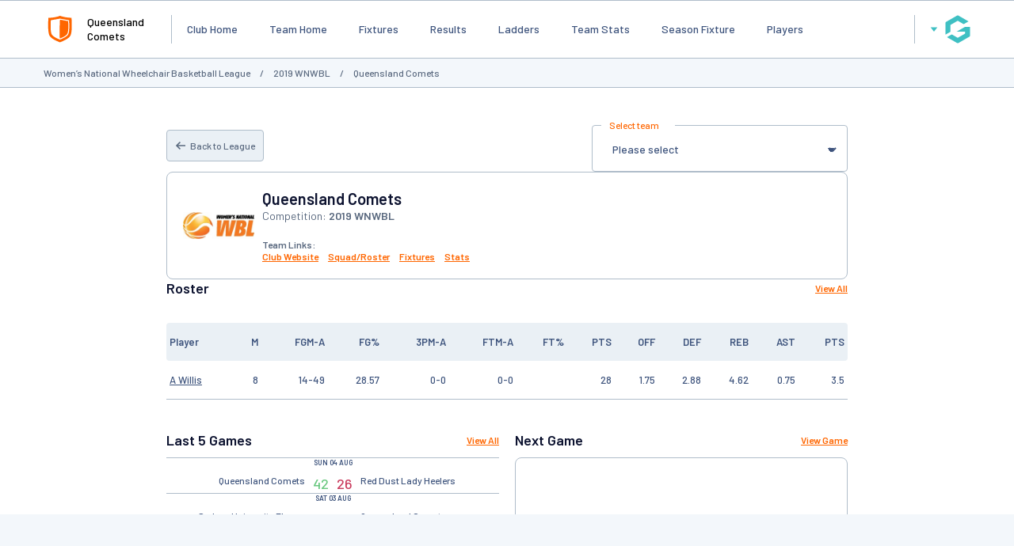

--- FILE ---
content_type: text/html; charset=utf-8
request_url: https://www.google.com/recaptcha/api2/aframe
body_size: 268
content:
<!DOCTYPE HTML><html><head><meta http-equiv="content-type" content="text/html; charset=UTF-8"></head><body><script nonce="6Oop3BEL2ZuyE4jkskK9JA">/** Anti-fraud and anti-abuse applications only. See google.com/recaptcha */ try{var clients={'sodar':'https://pagead2.googlesyndication.com/pagead/sodar?'};window.addEventListener("message",function(a){try{if(a.source===window.parent){var b=JSON.parse(a.data);var c=clients[b['id']];if(c){var d=document.createElement('img');d.src=c+b['params']+'&rc='+(localStorage.getItem("rc::a")?sessionStorage.getItem("rc::b"):"");window.document.body.appendChild(d);sessionStorage.setItem("rc::e",parseInt(sessionStorage.getItem("rc::e")||0)+1);localStorage.setItem("rc::h",'1768838181756');}}}catch(b){}});window.parent.postMessage("_grecaptcha_ready", "*");}catch(b){}</script></body></html>

--- FILE ---
content_type: application/javascript; charset=utf-8
request_url: https://fundingchoicesmessages.google.com/f/AGSKWxV8Ixnri8VTGp4ELuGRRHBs9MPlVeHkWZ29-YbDAUk-Rx5c_cypkrw0wJOyWuxyHCahevoId1pAkGt0H9_mQK98Fc2egG1UhshaVl6YWleVqr6KeilxXJrajicS7vOmTtRZ1MUisslEZb_bUGO2b8vdV5dsUeCaXJRgxSlYAzZ5gw52v_uTaqX7QAfT/_/728x90b./ad_filler./adssp./adfeed./rightsideaddisplay.
body_size: -1289
content:
window['b8829f98-ee1d-43ed-902e-ee33959ad91e'] = true;

--- FILE ---
content_type: application/x-javascript
request_url: https://passport.mygameday.app//PassportSession/?callback=jQuery22402657683362707739_1768838166579&_=1768838166580
body_size: 156
content:
jQuery22402657683362707739_1768838166579({"name":"","fullname":"","initials":""});
